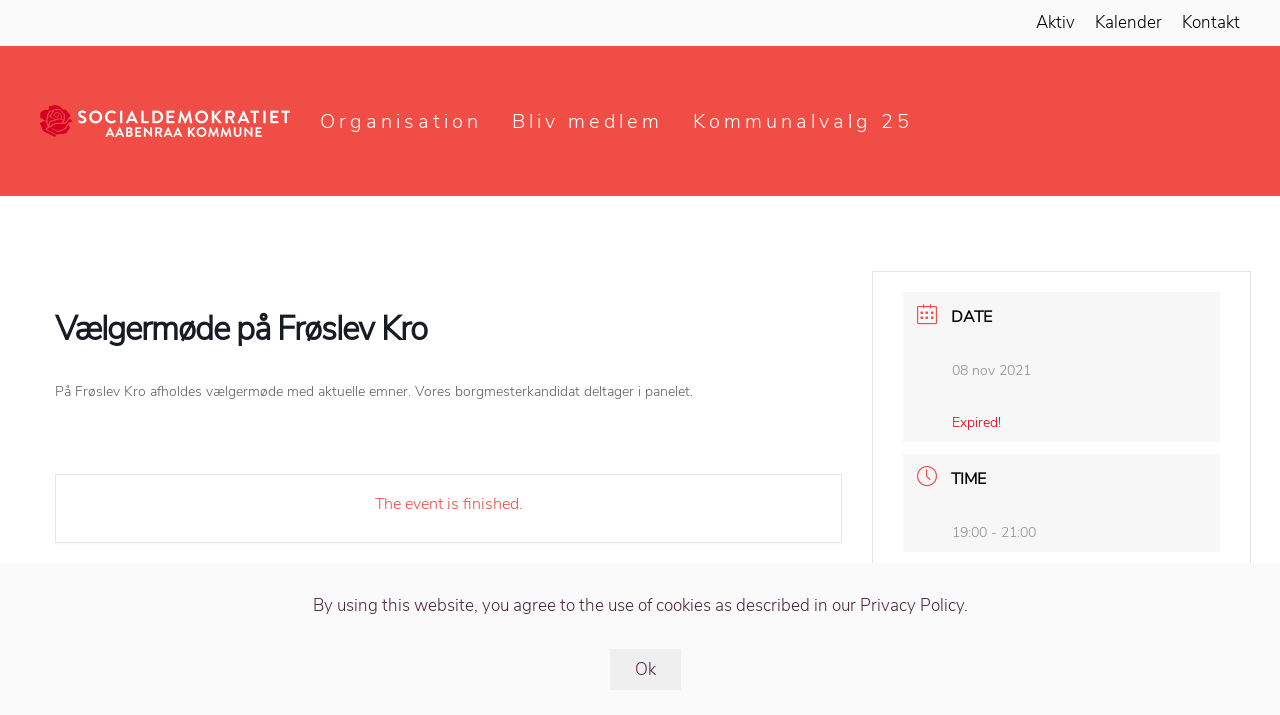

--- FILE ---
content_type: text/javascript
request_url: http://a-aabenraa.dk/wp-content/themes/yootheme/js/theme.js
body_size: 871
content:
/*! YOOtheme Pro v1.22.7 | https://yootheme.com */
!function(a,n){"use strict";var t="default"in a?a.default:a,i='.tm-header ~ [class*="uk-section"], .tm-header ~ :not(.tm-page) > [class*="uk-section"]',e={update:[{read:function(){var t=n.$(i),e=n.attr(t,"tm-header-transparent");if(!e||!t)return!1;var a=o(this.$el,"sticky");if(a){var r=a.$options.data;"uk-animation-slide-top"!==r.animation&&n.each({top:i,animation:"uk-animation-slide-top",clsInactive:"uk-navbar-transparent uk-"+e},function(t,e){return r[e]=a[e]=a.$props[e]=t}),a.$props.top=t.offsetHeight<=window.innerHeight?i:n.offset(t).top+300}return{section:t,modifier:e,height:this.$el.offsetHeight}},write:function(t){var e=t.height,a=t.modifier,r=t.section;if(!this.placeholder){n.addClass(this.$el,"tm-header-transparent tm-header-overlay"),n.addClass(n.$$(".tm-headerbar-top, .tm-headerbar-bottom, .tm-toolbar-transparent"),"uk-"+a),n.removeClass(n.$(".tm-toolbar-transparent.tm-toolbar-default"),"tm-toolbar-default"),n.addClass(o(this.$el,"navbar").dropbar,"uk-navbar-dropbar-slide"),n.$("[uk-sticky]",this.$el)||n.addClass(n.$(".uk-navbar-container",this.$el),"uk-navbar-transparent uk-"+a);var i=n.$("[uk-grid]",r);this.placeholder=i&&n.hasAttr(r,"tm-header-transparent-placeholder")&&n.before(i,'<div class="tm-header-placeholder uk-margin-remove-adjacent"></div>')}n.css(this.placeholder,{height:e})},events:["resize"]}]};function o(t,e){return a.getComponent(n.$("[uk-"+e+"]",t),e)}if(t.component("header",e),n.isRtl){var r={init:function(){this.$props.pos=n.swap(this.$props.pos,"left","right")}};t.mixin(r,"drop"),t.mixin(r,"tooltip")}n.ready(function(){var t=window,e=t.$load,a=void 0===e?[]:e,r=t.$theme;!function t(e,a){e.length&&e.shift()(a,function(){return t(e,a)})}(a,void 0===r?{}:r)})}(UIkit,UIkit.util);
